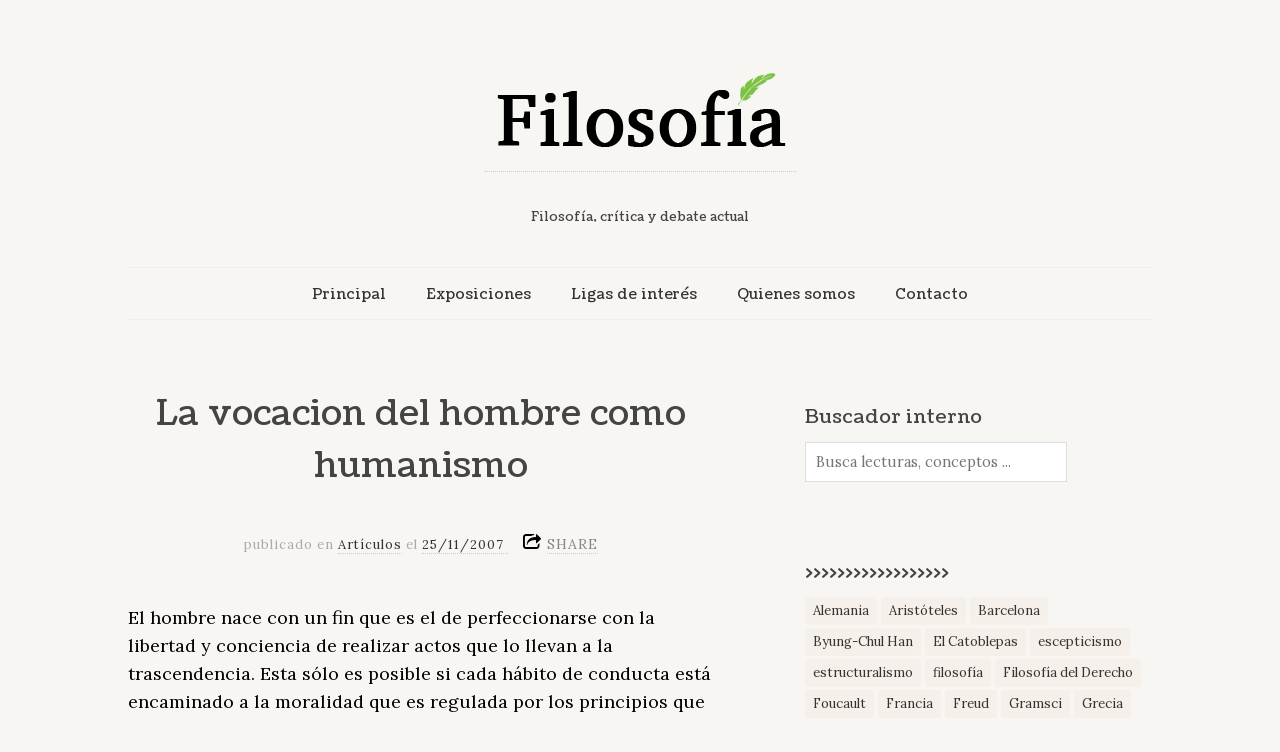

--- FILE ---
content_type: text/html; charset=UTF-8
request_url: https://www.filosofia.mx/la-vocacion-del-hombre-como-humanismo/
body_size: 16300
content:
<!doctype html>

<html dir="ltr" lang="en-US" prefix="og: https://ogp.me/ns#">
<head>
	<meta charset="UTF-8">
	
	
				<meta name="viewport" content="width=device-width, initial-scale=1, maximum-scale=1">

				
    <meta http-equiv="X-UA-Compatible" content="IE=edge,chrome=1">

    <!--[if lte IE 9]>
        <script src="https://www.filosofia.mx/wp-content/themes/read/js/html5shiv.js"></script>
        <script src="https://www.filosofia.mx/wp-content/themes/read/js/selectivizr-min.js"></script>
    <![endif]-->
	
	<title>La vocacion del hombre como humanismo - Filosofia.mx</title>
	<style>img:is([sizes="auto" i], [sizes^="auto," i]) { contain-intrinsic-size: 3000px 1500px }</style>
	
		<!-- All in One SEO Pro 4.9.2 - aioseo.com -->
	<meta name="description" content="El hombre nace con un fin que es el de perfeccionarse con la libertad y conciencia de realizar actos que lo llevan a la trascendencia. Esta sólo es posible si cada hábito de conducta está encaminado a la moralidad que es regulada por los principios que le conciernen... ... que son tres: 1. El criterio" />
	<meta name="robots" content="max-image-preview:large" />
	<meta name="author" content="Filosofia"/>
	<link rel="canonical" href="https://www.filosofia.mx/la-vocacion-del-hombre-como-humanismo/" />
	<meta name="generator" content="All in One SEO Pro (AIOSEO) 4.9.2" />
		<meta property="og:locale" content="en_US" />
		<meta property="og:site_name" content="Filosofia.mx - Filosofía, crítica y debate actual" />
		<meta property="og:type" content="article" />
		<meta property="og:title" content="La vocacion del hombre como humanismo - Filosofia.mx" />
		<meta property="og:description" content="El hombre nace con un fin que es el de perfeccionarse con la libertad y conciencia de realizar actos que lo llevan a la trascendencia. Esta sólo es posible si cada hábito de conducta está encaminado a la moralidad que es regulada por los principios que le conciernen... ... que son tres: 1. El criterio" />
		<meta property="og:url" content="https://www.filosofia.mx/la-vocacion-del-hombre-como-humanismo/" />
		<meta property="og:image" content="https://www.filosofia.mx/wp-content/uploads/2024/10/filosofia-mx.png" />
		<meta property="og:image:secure_url" content="https://www.filosofia.mx/wp-content/uploads/2024/10/filosofia-mx.png" />
		<meta property="article:published_time" content="2007-11-25T15:35:00+00:00" />
		<meta property="article:modified_time" content="2007-11-25T15:35:00+00:00" />
		<meta name="twitter:card" content="summary_large_image" />
		<meta name="twitter:site" content="@Filosofia_mx" />
		<meta name="twitter:title" content="La vocacion del hombre como humanismo - Filosofia.mx" />
		<meta name="twitter:description" content="El hombre nace con un fin que es el de perfeccionarse con la libertad y conciencia de realizar actos que lo llevan a la trascendencia. Esta sólo es posible si cada hábito de conducta está encaminado a la moralidad que es regulada por los principios que le conciernen... ... que son tres: 1. El criterio" />
		<meta name="twitter:creator" content="@Filosofia_mx" />
		<meta name="twitter:image" content="https://www.filosofia.mx/wp-content/uploads/2024/10/filosofia-mx.png" />
		<script type="application/ld+json" class="aioseo-schema">
			{"@context":"https:\/\/schema.org","@graph":[{"@type":"BlogPosting","@id":"https:\/\/www.filosofia.mx\/la-vocacion-del-hombre-como-humanismo\/#blogposting","name":"La vocacion del hombre como humanismo - Filosofia.mx","headline":"La vocacion del hombre como humanismo","author":{"@id":"https:\/\/www.filosofia.mx\/author\/jmanuel\/#author"},"publisher":{"@id":"https:\/\/www.filosofia.mx\/#organization"},"image":{"@type":"ImageObject","url":"https:\/\/www.filosofia.mx\/wp-content\/uploads\/2024\/10\/filosofia-mx.png","@id":"https:\/\/www.filosofia.mx\/#articleImage"},"datePublished":"2007-11-25T15:35:00-07:00","dateModified":"2007-11-25T15:35:00-07:00","inLanguage":"en-US","commentCount":7,"mainEntityOfPage":{"@id":"https:\/\/www.filosofia.mx\/la-vocacion-del-hombre-como-humanismo\/#webpage"},"isPartOf":{"@id":"https:\/\/www.filosofia.mx\/la-vocacion-del-hombre-como-humanismo\/#webpage"},"articleSection":"Art\u00edculos"},{"@type":"BreadcrumbList","@id":"https:\/\/www.filosofia.mx\/la-vocacion-del-hombre-como-humanismo\/#breadcrumblist","itemListElement":[{"@type":"ListItem","@id":"https:\/\/www.filosofia.mx#listItem","position":1,"name":"Home","item":"https:\/\/www.filosofia.mx","nextItem":{"@type":"ListItem","@id":"https:\/\/www.filosofia.mx\/category\/articulos\/#listItem","name":"Art\u00edculos"}},{"@type":"ListItem","@id":"https:\/\/www.filosofia.mx\/category\/articulos\/#listItem","position":2,"name":"Art\u00edculos","item":"https:\/\/www.filosofia.mx\/category\/articulos\/","nextItem":{"@type":"ListItem","@id":"https:\/\/www.filosofia.mx\/la-vocacion-del-hombre-como-humanismo\/#listItem","name":"La vocacion del hombre como humanismo"},"previousItem":{"@type":"ListItem","@id":"https:\/\/www.filosofia.mx#listItem","name":"Home"}},{"@type":"ListItem","@id":"https:\/\/www.filosofia.mx\/la-vocacion-del-hombre-como-humanismo\/#listItem","position":3,"name":"La vocacion del hombre como humanismo","previousItem":{"@type":"ListItem","@id":"https:\/\/www.filosofia.mx\/category\/articulos\/#listItem","name":"Art\u00edculos"}}]},{"@type":"Organization","@id":"https:\/\/www.filosofia.mx\/#organization","name":"Filosofia.mx","description":"Filosof\u00eda, cr\u00edtica y debate actual","url":"https:\/\/www.filosofia.mx\/","telephone":"+526311481300","logo":{"@type":"ImageObject","url":"https:\/\/www.filosofia.mx\/wp-content\/uploads\/2024\/10\/filosofia-mx.png","@id":"https:\/\/www.filosofia.mx\/la-vocacion-del-hombre-como-humanismo\/#organizationLogo"},"image":{"@id":"https:\/\/www.filosofia.mx\/la-vocacion-del-hombre-como-humanismo\/#organizationLogo"},"sameAs":["https:\/\/x.com\/Filosofia_mx"]},{"@type":"Person","@id":"https:\/\/www.filosofia.mx\/author\/jmanuel\/#author","url":"https:\/\/www.filosofia.mx\/author\/jmanuel\/","name":"Filosofia","image":{"@type":"ImageObject","@id":"https:\/\/www.filosofia.mx\/la-vocacion-del-hombre-como-humanismo\/#authorImage","url":"https:\/\/secure.gravatar.com\/avatar\/373489f2bb6ca050ef1a08c4a76faa0273d54faeb5c7eeb10300f48641caf665?s=96&d=identicon&r=g","width":96,"height":96,"caption":"Filosofia"}},{"@type":"WebPage","@id":"https:\/\/www.filosofia.mx\/la-vocacion-del-hombre-como-humanismo\/#webpage","url":"https:\/\/www.filosofia.mx\/la-vocacion-del-hombre-como-humanismo\/","name":"La vocacion del hombre como humanismo - Filosofia.mx","description":"El hombre nace con un fin que es el de perfeccionarse con la libertad y conciencia de realizar actos que lo llevan a la trascendencia. Esta s\u00f3lo es posible si cada h\u00e1bito de conducta est\u00e1 encaminado a la moralidad que es regulada por los principios que le conciernen... ... que son tres: 1. El criterio","inLanguage":"en-US","isPartOf":{"@id":"https:\/\/www.filosofia.mx\/#website"},"breadcrumb":{"@id":"https:\/\/www.filosofia.mx\/la-vocacion-del-hombre-como-humanismo\/#breadcrumblist"},"author":{"@id":"https:\/\/www.filosofia.mx\/author\/jmanuel\/#author"},"creator":{"@id":"https:\/\/www.filosofia.mx\/author\/jmanuel\/#author"},"datePublished":"2007-11-25T15:35:00-07:00","dateModified":"2007-11-25T15:35:00-07:00"},{"@type":"WebSite","@id":"https:\/\/www.filosofia.mx\/#website","url":"https:\/\/www.filosofia.mx\/","name":"Filosofia.mx","description":"Filosof\u00eda, cr\u00edtica y debate actual","inLanguage":"en-US","publisher":{"@id":"https:\/\/www.filosofia.mx\/#organization"}}]}
		</script>
		<!-- All in One SEO Pro -->

<link rel='dns-prefetch' href='//www.filosofia.mx' />
<link rel='dns-prefetch' href='//fonts.googleapis.com' />
<link rel="alternate" type="application/rss+xml" title="Filosofia.mx &raquo; Feed" href="https://www.filosofia.mx/feed/" />
<link rel="alternate" type="application/rss+xml" title="Filosofia.mx &raquo; Comments Feed" href="https://www.filosofia.mx/comments/feed/" />
<link rel="alternate" type="application/rss+xml" title="Filosofia.mx &raquo; La vocacion del hombre como humanismo Comments Feed" href="https://www.filosofia.mx/la-vocacion-del-hombre-como-humanismo/feed/" />
<script type="text/javascript">
/* <![CDATA[ */
window._wpemojiSettings = {"baseUrl":"https:\/\/s.w.org\/images\/core\/emoji\/16.0.1\/72x72\/","ext":".png","svgUrl":"https:\/\/s.w.org\/images\/core\/emoji\/16.0.1\/svg\/","svgExt":".svg","source":{"concatemoji":"https:\/\/www.filosofia.mx\/wp-includes\/js\/wp-emoji-release.min.js?ver=6.8.3"}};
/*! This file is auto-generated */
!function(s,n){var o,i,e;function c(e){try{var t={supportTests:e,timestamp:(new Date).valueOf()};sessionStorage.setItem(o,JSON.stringify(t))}catch(e){}}function p(e,t,n){e.clearRect(0,0,e.canvas.width,e.canvas.height),e.fillText(t,0,0);var t=new Uint32Array(e.getImageData(0,0,e.canvas.width,e.canvas.height).data),a=(e.clearRect(0,0,e.canvas.width,e.canvas.height),e.fillText(n,0,0),new Uint32Array(e.getImageData(0,0,e.canvas.width,e.canvas.height).data));return t.every(function(e,t){return e===a[t]})}function u(e,t){e.clearRect(0,0,e.canvas.width,e.canvas.height),e.fillText(t,0,0);for(var n=e.getImageData(16,16,1,1),a=0;a<n.data.length;a++)if(0!==n.data[a])return!1;return!0}function f(e,t,n,a){switch(t){case"flag":return n(e,"\ud83c\udff3\ufe0f\u200d\u26a7\ufe0f","\ud83c\udff3\ufe0f\u200b\u26a7\ufe0f")?!1:!n(e,"\ud83c\udde8\ud83c\uddf6","\ud83c\udde8\u200b\ud83c\uddf6")&&!n(e,"\ud83c\udff4\udb40\udc67\udb40\udc62\udb40\udc65\udb40\udc6e\udb40\udc67\udb40\udc7f","\ud83c\udff4\u200b\udb40\udc67\u200b\udb40\udc62\u200b\udb40\udc65\u200b\udb40\udc6e\u200b\udb40\udc67\u200b\udb40\udc7f");case"emoji":return!a(e,"\ud83e\udedf")}return!1}function g(e,t,n,a){var r="undefined"!=typeof WorkerGlobalScope&&self instanceof WorkerGlobalScope?new OffscreenCanvas(300,150):s.createElement("canvas"),o=r.getContext("2d",{willReadFrequently:!0}),i=(o.textBaseline="top",o.font="600 32px Arial",{});return e.forEach(function(e){i[e]=t(o,e,n,a)}),i}function t(e){var t=s.createElement("script");t.src=e,t.defer=!0,s.head.appendChild(t)}"undefined"!=typeof Promise&&(o="wpEmojiSettingsSupports",i=["flag","emoji"],n.supports={everything:!0,everythingExceptFlag:!0},e=new Promise(function(e){s.addEventListener("DOMContentLoaded",e,{once:!0})}),new Promise(function(t){var n=function(){try{var e=JSON.parse(sessionStorage.getItem(o));if("object"==typeof e&&"number"==typeof e.timestamp&&(new Date).valueOf()<e.timestamp+604800&&"object"==typeof e.supportTests)return e.supportTests}catch(e){}return null}();if(!n){if("undefined"!=typeof Worker&&"undefined"!=typeof OffscreenCanvas&&"undefined"!=typeof URL&&URL.createObjectURL&&"undefined"!=typeof Blob)try{var e="postMessage("+g.toString()+"("+[JSON.stringify(i),f.toString(),p.toString(),u.toString()].join(",")+"));",a=new Blob([e],{type:"text/javascript"}),r=new Worker(URL.createObjectURL(a),{name:"wpTestEmojiSupports"});return void(r.onmessage=function(e){c(n=e.data),r.terminate(),t(n)})}catch(e){}c(n=g(i,f,p,u))}t(n)}).then(function(e){for(var t in e)n.supports[t]=e[t],n.supports.everything=n.supports.everything&&n.supports[t],"flag"!==t&&(n.supports.everythingExceptFlag=n.supports.everythingExceptFlag&&n.supports[t]);n.supports.everythingExceptFlag=n.supports.everythingExceptFlag&&!n.supports.flag,n.DOMReady=!1,n.readyCallback=function(){n.DOMReady=!0}}).then(function(){return e}).then(function(){var e;n.supports.everything||(n.readyCallback(),(e=n.source||{}).concatemoji?t(e.concatemoji):e.wpemoji&&e.twemoji&&(t(e.twemoji),t(e.wpemoji)))}))}((window,document),window._wpemojiSettings);
/* ]]> */
</script>
<style id='wp-emoji-styles-inline-css' type='text/css'>

	img.wp-smiley, img.emoji {
		display: inline !important;
		border: none !important;
		box-shadow: none !important;
		height: 1em !important;
		width: 1em !important;
		margin: 0 0.07em !important;
		vertical-align: -0.1em !important;
		background: none !important;
		padding: 0 !important;
	}
</style>
<link rel='stylesheet' id='wp-block-library-css' href='https://www.filosofia.mx/wp-includes/css/dist/block-library/style.min.css?ver=6.8.3' type='text/css' media='all' />
<style id='classic-theme-styles-inline-css' type='text/css'>
/*! This file is auto-generated */
.wp-block-button__link{color:#fff;background-color:#32373c;border-radius:9999px;box-shadow:none;text-decoration:none;padding:calc(.667em + 2px) calc(1.333em + 2px);font-size:1.125em}.wp-block-file__button{background:#32373c;color:#fff;text-decoration:none}
</style>
<link rel='stylesheet' id='aioseo/css/src/vue/standalone/blocks/table-of-contents/global.scss-css' href='https://www.filosofia.mx/wp-content/plugins/all-in-one-seo-pack-pro/dist/Pro/assets/css/table-of-contents/global.e90f6d47.css?ver=4.9.2' type='text/css' media='all' />
<link rel='stylesheet' id='aioseo/css/src/vue/standalone/blocks/pro/recipe/global.scss-css' href='https://www.filosofia.mx/wp-content/plugins/all-in-one-seo-pack-pro/dist/Pro/assets/css/recipe/global.67a3275f.css?ver=4.9.2' type='text/css' media='all' />
<link rel='stylesheet' id='aioseo/css/src/vue/standalone/blocks/pro/product/global.scss-css' href='https://www.filosofia.mx/wp-content/plugins/all-in-one-seo-pack-pro/dist/Pro/assets/css/product/global.61066cfb.css?ver=4.9.2' type='text/css' media='all' />
<style id='pdfemb-pdf-embedder-viewer-style-inline-css' type='text/css'>
.wp-block-pdfemb-pdf-embedder-viewer{max-width:none}

</style>
<style id='global-styles-inline-css' type='text/css'>
:root{--wp--preset--aspect-ratio--square: 1;--wp--preset--aspect-ratio--4-3: 4/3;--wp--preset--aspect-ratio--3-4: 3/4;--wp--preset--aspect-ratio--3-2: 3/2;--wp--preset--aspect-ratio--2-3: 2/3;--wp--preset--aspect-ratio--16-9: 16/9;--wp--preset--aspect-ratio--9-16: 9/16;--wp--preset--color--black: #000000;--wp--preset--color--cyan-bluish-gray: #abb8c3;--wp--preset--color--white: #ffffff;--wp--preset--color--pale-pink: #f78da7;--wp--preset--color--vivid-red: #cf2e2e;--wp--preset--color--luminous-vivid-orange: #ff6900;--wp--preset--color--luminous-vivid-amber: #fcb900;--wp--preset--color--light-green-cyan: #7bdcb5;--wp--preset--color--vivid-green-cyan: #00d084;--wp--preset--color--pale-cyan-blue: #8ed1fc;--wp--preset--color--vivid-cyan-blue: #0693e3;--wp--preset--color--vivid-purple: #9b51e0;--wp--preset--gradient--vivid-cyan-blue-to-vivid-purple: linear-gradient(135deg,rgba(6,147,227,1) 0%,rgb(155,81,224) 100%);--wp--preset--gradient--light-green-cyan-to-vivid-green-cyan: linear-gradient(135deg,rgb(122,220,180) 0%,rgb(0,208,130) 100%);--wp--preset--gradient--luminous-vivid-amber-to-luminous-vivid-orange: linear-gradient(135deg,rgba(252,185,0,1) 0%,rgba(255,105,0,1) 100%);--wp--preset--gradient--luminous-vivid-orange-to-vivid-red: linear-gradient(135deg,rgba(255,105,0,1) 0%,rgb(207,46,46) 100%);--wp--preset--gradient--very-light-gray-to-cyan-bluish-gray: linear-gradient(135deg,rgb(238,238,238) 0%,rgb(169,184,195) 100%);--wp--preset--gradient--cool-to-warm-spectrum: linear-gradient(135deg,rgb(74,234,220) 0%,rgb(151,120,209) 20%,rgb(207,42,186) 40%,rgb(238,44,130) 60%,rgb(251,105,98) 80%,rgb(254,248,76) 100%);--wp--preset--gradient--blush-light-purple: linear-gradient(135deg,rgb(255,206,236) 0%,rgb(152,150,240) 100%);--wp--preset--gradient--blush-bordeaux: linear-gradient(135deg,rgb(254,205,165) 0%,rgb(254,45,45) 50%,rgb(107,0,62) 100%);--wp--preset--gradient--luminous-dusk: linear-gradient(135deg,rgb(255,203,112) 0%,rgb(199,81,192) 50%,rgb(65,88,208) 100%);--wp--preset--gradient--pale-ocean: linear-gradient(135deg,rgb(255,245,203) 0%,rgb(182,227,212) 50%,rgb(51,167,181) 100%);--wp--preset--gradient--electric-grass: linear-gradient(135deg,rgb(202,248,128) 0%,rgb(113,206,126) 100%);--wp--preset--gradient--midnight: linear-gradient(135deg,rgb(2,3,129) 0%,rgb(40,116,252) 100%);--wp--preset--font-size--small: 13px;--wp--preset--font-size--medium: 20px;--wp--preset--font-size--large: 36px;--wp--preset--font-size--x-large: 42px;--wp--preset--spacing--20: 0.44rem;--wp--preset--spacing--30: 0.67rem;--wp--preset--spacing--40: 1rem;--wp--preset--spacing--50: 1.5rem;--wp--preset--spacing--60: 2.25rem;--wp--preset--spacing--70: 3.38rem;--wp--preset--spacing--80: 5.06rem;--wp--preset--shadow--natural: 6px 6px 9px rgba(0, 0, 0, 0.2);--wp--preset--shadow--deep: 12px 12px 50px rgba(0, 0, 0, 0.4);--wp--preset--shadow--sharp: 6px 6px 0px rgba(0, 0, 0, 0.2);--wp--preset--shadow--outlined: 6px 6px 0px -3px rgba(255, 255, 255, 1), 6px 6px rgba(0, 0, 0, 1);--wp--preset--shadow--crisp: 6px 6px 0px rgba(0, 0, 0, 1);}:where(.is-layout-flex){gap: 0.5em;}:where(.is-layout-grid){gap: 0.5em;}body .is-layout-flex{display: flex;}.is-layout-flex{flex-wrap: wrap;align-items: center;}.is-layout-flex > :is(*, div){margin: 0;}body .is-layout-grid{display: grid;}.is-layout-grid > :is(*, div){margin: 0;}:where(.wp-block-columns.is-layout-flex){gap: 2em;}:where(.wp-block-columns.is-layout-grid){gap: 2em;}:where(.wp-block-post-template.is-layout-flex){gap: 1.25em;}:where(.wp-block-post-template.is-layout-grid){gap: 1.25em;}.has-black-color{color: var(--wp--preset--color--black) !important;}.has-cyan-bluish-gray-color{color: var(--wp--preset--color--cyan-bluish-gray) !important;}.has-white-color{color: var(--wp--preset--color--white) !important;}.has-pale-pink-color{color: var(--wp--preset--color--pale-pink) !important;}.has-vivid-red-color{color: var(--wp--preset--color--vivid-red) !important;}.has-luminous-vivid-orange-color{color: var(--wp--preset--color--luminous-vivid-orange) !important;}.has-luminous-vivid-amber-color{color: var(--wp--preset--color--luminous-vivid-amber) !important;}.has-light-green-cyan-color{color: var(--wp--preset--color--light-green-cyan) !important;}.has-vivid-green-cyan-color{color: var(--wp--preset--color--vivid-green-cyan) !important;}.has-pale-cyan-blue-color{color: var(--wp--preset--color--pale-cyan-blue) !important;}.has-vivid-cyan-blue-color{color: var(--wp--preset--color--vivid-cyan-blue) !important;}.has-vivid-purple-color{color: var(--wp--preset--color--vivid-purple) !important;}.has-black-background-color{background-color: var(--wp--preset--color--black) !important;}.has-cyan-bluish-gray-background-color{background-color: var(--wp--preset--color--cyan-bluish-gray) !important;}.has-white-background-color{background-color: var(--wp--preset--color--white) !important;}.has-pale-pink-background-color{background-color: var(--wp--preset--color--pale-pink) !important;}.has-vivid-red-background-color{background-color: var(--wp--preset--color--vivid-red) !important;}.has-luminous-vivid-orange-background-color{background-color: var(--wp--preset--color--luminous-vivid-orange) !important;}.has-luminous-vivid-amber-background-color{background-color: var(--wp--preset--color--luminous-vivid-amber) !important;}.has-light-green-cyan-background-color{background-color: var(--wp--preset--color--light-green-cyan) !important;}.has-vivid-green-cyan-background-color{background-color: var(--wp--preset--color--vivid-green-cyan) !important;}.has-pale-cyan-blue-background-color{background-color: var(--wp--preset--color--pale-cyan-blue) !important;}.has-vivid-cyan-blue-background-color{background-color: var(--wp--preset--color--vivid-cyan-blue) !important;}.has-vivid-purple-background-color{background-color: var(--wp--preset--color--vivid-purple) !important;}.has-black-border-color{border-color: var(--wp--preset--color--black) !important;}.has-cyan-bluish-gray-border-color{border-color: var(--wp--preset--color--cyan-bluish-gray) !important;}.has-white-border-color{border-color: var(--wp--preset--color--white) !important;}.has-pale-pink-border-color{border-color: var(--wp--preset--color--pale-pink) !important;}.has-vivid-red-border-color{border-color: var(--wp--preset--color--vivid-red) !important;}.has-luminous-vivid-orange-border-color{border-color: var(--wp--preset--color--luminous-vivid-orange) !important;}.has-luminous-vivid-amber-border-color{border-color: var(--wp--preset--color--luminous-vivid-amber) !important;}.has-light-green-cyan-border-color{border-color: var(--wp--preset--color--light-green-cyan) !important;}.has-vivid-green-cyan-border-color{border-color: var(--wp--preset--color--vivid-green-cyan) !important;}.has-pale-cyan-blue-border-color{border-color: var(--wp--preset--color--pale-cyan-blue) !important;}.has-vivid-cyan-blue-border-color{border-color: var(--wp--preset--color--vivid-cyan-blue) !important;}.has-vivid-purple-border-color{border-color: var(--wp--preset--color--vivid-purple) !important;}.has-vivid-cyan-blue-to-vivid-purple-gradient-background{background: var(--wp--preset--gradient--vivid-cyan-blue-to-vivid-purple) !important;}.has-light-green-cyan-to-vivid-green-cyan-gradient-background{background: var(--wp--preset--gradient--light-green-cyan-to-vivid-green-cyan) !important;}.has-luminous-vivid-amber-to-luminous-vivid-orange-gradient-background{background: var(--wp--preset--gradient--luminous-vivid-amber-to-luminous-vivid-orange) !important;}.has-luminous-vivid-orange-to-vivid-red-gradient-background{background: var(--wp--preset--gradient--luminous-vivid-orange-to-vivid-red) !important;}.has-very-light-gray-to-cyan-bluish-gray-gradient-background{background: var(--wp--preset--gradient--very-light-gray-to-cyan-bluish-gray) !important;}.has-cool-to-warm-spectrum-gradient-background{background: var(--wp--preset--gradient--cool-to-warm-spectrum) !important;}.has-blush-light-purple-gradient-background{background: var(--wp--preset--gradient--blush-light-purple) !important;}.has-blush-bordeaux-gradient-background{background: var(--wp--preset--gradient--blush-bordeaux) !important;}.has-luminous-dusk-gradient-background{background: var(--wp--preset--gradient--luminous-dusk) !important;}.has-pale-ocean-gradient-background{background: var(--wp--preset--gradient--pale-ocean) !important;}.has-electric-grass-gradient-background{background: var(--wp--preset--gradient--electric-grass) !important;}.has-midnight-gradient-background{background: var(--wp--preset--gradient--midnight) !important;}.has-small-font-size{font-size: var(--wp--preset--font-size--small) !important;}.has-medium-font-size{font-size: var(--wp--preset--font-size--medium) !important;}.has-large-font-size{font-size: var(--wp--preset--font-size--large) !important;}.has-x-large-font-size{font-size: var(--wp--preset--font-size--x-large) !important;}
:where(.wp-block-post-template.is-layout-flex){gap: 1.25em;}:where(.wp-block-post-template.is-layout-grid){gap: 1.25em;}
:where(.wp-block-columns.is-layout-flex){gap: 2em;}:where(.wp-block-columns.is-layout-grid){gap: 2em;}
:root :where(.wp-block-pullquote){font-size: 1.5em;line-height: 1.6;}
</style>
<link rel='stylesheet' id='unifrakturmaguntia-css' href='//fonts.googleapis.com/css?family=UnifrakturMaguntia&#038;ver=6.8.3' type='text/css' media='all' />
<link rel='stylesheet' id='coustard-css' href='//fonts.googleapis.com/css?family=Coustard&#038;ver=6.8.3' type='text/css' media='all' />
<link rel='stylesheet' id='lora-css' href='//fonts.googleapis.com/css?family=Lora%3A400%2C700%2C400italic%2C700italic&#038;ver=6.8.3' type='text/css' media='all' />
<link rel='stylesheet' id='print-css' href='https://www.filosofia.mx/wp-content/themes/read/css/print.css' type='text/css' media='print' />
<link rel='stylesheet' id='grid-css' href='https://www.filosofia.mx/wp-content/themes/read/css/grid.css?ver=6.8.3' type='text/css' media='all' />
<link rel='stylesheet' id='normalize-css' href='https://www.filosofia.mx/wp-content/themes/read/css/normalize.css?ver=6.8.3' type='text/css' media='all' />
<link rel='stylesheet' id='font-awesome-css' href='https://www.filosofia.mx/wp-content/themes/read/css/font-awesome.css?ver=6.8.3' type='text/css' media='all' />
<link rel='stylesheet' id='google-code-prettify-css' href='https://www.filosofia.mx/wp-content/themes/read/js/google-code-prettify/prettify.css?ver=6.8.3' type='text/css' media='all' />
<link rel='stylesheet' id='uniform-css' href='https://www.filosofia.mx/wp-content/themes/read/css/uniform.default.css?ver=6.8.3' type='text/css' media='all' />
<link rel='stylesheet' id='flexslider-css' href='https://www.filosofia.mx/wp-content/themes/read/css/flexslider.css?ver=6.8.3' type='text/css' media='all' />
<link rel='stylesheet' id='gamma-gallery-css' href='https://www.filosofia.mx/wp-content/themes/read/css/gamma-gallery.css?ver=6.8.3' type='text/css' media='all' />
<link rel='stylesheet' id='main-css' href='https://www.filosofia.mx/wp-content/themes/read/css/main.css?ver=6.8.3' type='text/css' media='all' />
<link rel='stylesheet' id='fancybox-css' href='https://www.filosofia.mx/wp-content/themes/read/css/jquery.fancybox-1.3.4.css?ver=6.8.3' type='text/css' media='all' />
<link rel='stylesheet' id='wp-fix-css' href='https://www.filosofia.mx/wp-content/themes/read/css/wp-fix.css?ver=6.8.3' type='text/css' media='all' />
<link rel='stylesheet' id='read-style-css' href='https://www.filosofia.mx/wp-content/themes/read/style.css?ver=6.8.3' type='text/css' media='all' />
<script type="text/javascript" src="https://www.filosofia.mx/wp-includes/js/jquery/jquery.min.js?ver=3.7.1" id="jquery-core-js"></script>
<script type="text/javascript" src="https://www.filosofia.mx/wp-includes/js/jquery/jquery-migrate.min.js?ver=3.4.1" id="jquery-migrate-js"></script>
<link rel="https://api.w.org/" href="https://www.filosofia.mx/wp-json/" /><link rel="alternate" title="JSON" type="application/json" href="https://www.filosofia.mx/wp-json/wp/v2/posts/41" /><link rel="EditURI" type="application/rsd+xml" title="RSD" href="https://www.filosofia.mx/xmlrpc.php?rsd" />
<meta name="generator" content="WordPress 6.8.3" />
<link rel='shortlink' href='https://www.filosofia.mx/?p=41' />
<link rel="alternate" title="oEmbed (JSON)" type="application/json+oembed" href="https://www.filosofia.mx/wp-json/oembed/1.0/embed?url=https%3A%2F%2Fwww.filosofia.mx%2Fla-vocacion-del-hombre-como-humanismo%2F" />
<link rel="alternate" title="oEmbed (XML)" type="text/xml+oembed" href="https://www.filosofia.mx/wp-json/oembed/1.0/embed?url=https%3A%2F%2Fwww.filosofia.mx%2Fla-vocacion-del-hombre-como-humanismo%2F&#038;format=xml" />
<!-- Analytics by WP Statistics - https://wp-statistics.com -->





<style type="text/css">
a { color: #000000; }

a:hover { color: #449e00; }

.main-navigation ul .current_page_item > a, .main-navigation ul .current-menu-item > a { color: #449e00; }




</style>
		<link rel="icon" href="https://sonorahost-wordpress-media-527379171963.s3.us-west-2.amazonaws.com/filosofia/2018/05/cropped-d63681ccba7cf6052ad15e82dc8f5bf2_400x400-32x32.jpg" sizes="32x32" />
<link rel="icon" href="https://sonorahost-wordpress-media-527379171963.s3.us-west-2.amazonaws.com/filosofia/2018/05/cropped-d63681ccba7cf6052ad15e82dc8f5bf2_400x400-192x192.jpg" sizes="192x192" />
<link rel="apple-touch-icon" href="https://sonorahost-wordpress-media-527379171963.s3.us-west-2.amazonaws.com/filosofia/2018/05/cropped-d63681ccba7cf6052ad15e82dc8f5bf2_400x400-180x180.jpg" />
<meta name="msapplication-TileImage" content="https://sonorahost-wordpress-media-527379171963.s3.us-west-2.amazonaws.com/filosofia/2018/05/cropped-d63681ccba7cf6052ad15e82dc8f5bf2_400x400-270x270.jpg" />
		<style type="text/css" id="wp-custom-css">
			body { color:#444; background: #F8F6F2; }

.entry-content p {
    color:#000;
}

/* Tags – normal */
.tagcloud a,
.wp-block-tag-cloud a,
.entry-tags a,
.tags-links a {
  background-color: #f5f1ea;
  color: #333333;
  border-radius: 3px;
  padding: 4px 8px;
  text-decoration: none;
}

/* Tags – hover */
.tagcloud a:hover,
.wp-block-tag-cloud a:hover,
.entry-tags a:hover,
.tags-links a:hover {
  background-color: #e6dfd5;
  color: #000000;
}
		</style>
		</head>

<body class="wp-singular post-template-default single single-post postid-41 single-format-standard wp-theme-read">
    <div id="page" class="hfeed site"> 
        <header class="site-header wrapper" role="banner">
			<div class="row">
			    <hgroup>
					<h1 class="site-title">
															<a rel="home" href="https://www.filosofia.mx/">
										<img alt="Filosofia.mx" src="https://sonorahost-wordpress-media-527379171963.s3.us-west-2.amazonaws.com/filosofia/2025/06/Logo-Filosofia-Mx.png">
									</a>
													</h1> <!-- .site-title -->
					
					<h2 class="site-description">
						Filosofía, crítica y debate actual					</h2> <!-- .site-description -->
			    </hgroup>
				
								
			    <nav id="site-navigation" class="main-navigation" role="navigation">
					<ul id="nav" class="menu-custom"><li id="menu-item-4821" class="menu-item menu-item-type-custom menu-item-object-custom menu-item-home menu-item-4821"><a href="https://www.filosofia.mx">Principal</a></li>
<li id="menu-item-6644" class="menu-item menu-item-type-custom menu-item-object-custom menu-item-6644"><a href="https://www.filosofia.mx/?cat=710">Exposiciones</a></li>
<li id="menu-item-6637" class="menu-item menu-item-type-post_type menu-item-object-page menu-item-6637"><a href="https://www.filosofia.mx/ligas-de-interes/">Ligas de interés</a></li>
<li id="menu-item-6636" class="menu-item menu-item-type-post_type menu-item-object-page menu-item-6636"><a href="https://www.filosofia.mx/quienes-somos/">Quienes somos</a></li>
<li id="menu-item-6639" class="menu-item menu-item-type-post_type menu-item-object-page menu-item-6639"><a href="https://www.filosofia.mx/contacto/">Contacto</a></li>
</ul>			    </nav> <!-- #site-navigation -->
			</div> <!-- .row -->
        </header> <!-- .site-header -->
		
        <section id="main" class="middle wrapper">
			<div class="row row-fluid blog-with-sidebar">

<div id="primary" class="site-content span7">
	<div id="content" role="main">
		<div class="blog-single ">
										<article id="post-41" class="clearfix post-41 post type-post status-publish format-standard hentry category-articulos">
								<header class="entry-header">
																		<h1 class="entry-title" >La vocacion del hombre como humanismo</h1>
								</header>
								
								<div class="entry-meta">
									<span class="post-category">
										publicado en <a href="https://www.filosofia.mx/category/articulos/" rel="category tag">Artículos</a>									</span>
									
									<span class="post-date">
										el										
										<a href="https://www.filosofia.mx/la-vocacion-del-hombre-como-humanismo/" title="3:35 pm" rel="bookmark">
											<time class="entry-date" datetime="2012-11-09T23:15:57+00:00">25/11/2007</time>
										</a>
									</span>
									

									
									<div class="share-links">
	<a>SHARE</a>
	
	
	<div class="share-wrap">
		<div class="facebook-wrap">
			<div id="fb-root"></div>
			
			<script>(function(d, s, id) {
			  var js, fjs = d.getElementsByTagName(s)[0];
			  if (d.getElementById(id)) return;
			  js = d.createElement(s); js.id = id;
			  js.src = "//connect.facebook.net/en_EN/sdk.js#xfbml=1&version=v2.3";
			  fjs.parentNode.insertBefore(js, fjs);
			}(document, 'script', 'facebook-jssdk'));</script>
			
			<div class="fb-share-button" data-layout="button_count"></div>
		</div>
		
		
		<div class="twitter-wrap">
						
			<a href="https://twitter.com/share" class="twitter-share-button">Tweet</a>
			
			<script>
				!function(d, s, id)
				{
					var js,fjs=d.getElementsByTagName(s)[0];if(!d.getElementById(id)){js=d.createElement(s);js.id=id;js.src="//platform.twitter.com/widgets.js";fjs.parentNode.insertBefore(js,fjs);}
				}(document, "script", "twitter-wjs");
			</script>
		</div>
		
		
		<div class="google-wrap">
			<!-- Place this tag where you want the +1 button to render. -->
			<div class="g-plusone" data-size="medium"></div>
			
			<!-- Place this tag after the last +1 button tag. -->
			<script type="text/javascript">
			  (function()
			  {
				var po = document.createElement('script'); po.type = 'text/javascript'; po.async = true;
				po.src = 'https://apis.google.com/js/plusone.js';
				var s = document.getElementsByTagName('script')[0]; s.parentNode.insertBefore(po, s);
			  })();
			</script>
		</div>
		
		
		<div class="pinterest-wrap">
						
			<a href="https://pinterest.com/pin/create/button/?url=https://www.filosofia.mx/la-vocacion-del-hombre-como-humanismo/&media=&description=La vocacion del hombre como humanismo" class="pin-it-button" count-layout="horizontal"><img src="//assets.pinterest.com/images/PinExt.png" alt="Pin It" title="Pin It"></a>
			
			<script type="text/javascript" src="//assets.pinterest.com/js/pinit.js"></script>
		</div>
	</div>
</div>								</div>
								
																
								<div class="entry-content clearfix">
									<p>El hombre nace con un fin que es el de perfeccionarse con la libertad y conciencia de realizar actos que lo llevan a la trascendencia. Esta s&#243;lo es posible si cada h&#225;bito de conducta est&#225; encaminado a la moralidad que es regulada por los principios que le conciernen&#8230; <br />&#8230; que son tres:<br />
1.	El criterio subjetivo de la moralidad haciendo alusi&#243;n a la conciencia.<br />
2.	El criterio objetivo pr&#243;ximo de la moralidad que es la recta raz&#243;n.<br />
3.	El criterio objetivo remoto de la moralidad es la ley moral natural.<br />
La conciencia tiene la acci&#243;n de hacer una interiorizaci&#243;n sobre los actos humanos que se realizan para implicar un deber ser que persiguen un Bien Com&#250;n.<br />
La interiorizaci&#243;n realiza un ejercicio espiritual que orientan y hacen apetecer a nuestras obras bajo el Bien Com&#250;n respetando el origen de la naturaleza humana bajo el sentido &#233;tico que debe poseer la vida en comunidad.<br />
La conciencia hace participar a la racionalidad de los actos en un desarrollo personal e integral que hace que las facultades humanas (racional, sensitiva, vegetativa y locomotiva), sean dispuestas para un orden natural, donde se enfatiza la dignidad y la val&#237;a de la persona.<br />
El hombre se engrandece respecto a otro ser viviente guiado por la Recta Raz&#243;n cuya capacidad nos hace comprender la realidad humana y la importancia del campo &#233;tico en la formaci&#243;n del hombre, para ejercer en cada ser humano una virtud que lo hace perfectible o en su fallo ser vicioso sin dejar de ser perfectible porque acuden en su corregimiento un juicio moral apoyado en las fuentes de la moralidad.<br />
La Recta Raz&#243;n llevada a un orden &#233;tico aparece como sind&#233;resis lo cual hace que se efect&#250;e  la moralidad del hombre como acto de interiorizaci&#243;n en los hechos cotidianos que hacen del llamado del hombre como vocaci&#243;n, es decir, como llamados a ser &#233;ticos, a ser  un ente dispuesto y digno de recibir la Verdad y la Bondad de Dios, que invitan al hombre a ejercer su libertad dignamente.<br />
La realizaci&#243;n del fin &#250;ltimo aparece como la tendencia que tiene al hombre al Bien com&#250;n, esto es a la vocaci&#243;n humana.<br />
El hombre es llamado a trascender a trav&#233;s de la libertad que apetece por medio del acto espiritual sobre la deliberaci&#243;n constante que llena la vida del hombre.<br />
La autorrealizaci&#243;n como participaci&#243;n del ser personal infunde en el trato con los dem&#225;s el deber ser como el buen vivir en comunidad cumpliendo con ello la vocaci&#243;n del hombre como humanidad. El hombre deja de ser individual para donarse al hombre en el v&#237;nculo de la caridad.<br />
La comunidad como objeto quod de la vocaci&#243;n del hombre debe ser fuente de virtudes que inviten a cada uno de sus integrantes a ser &#233;ticos, por lo tanto, humanos. Ser rectos por tanto libres de apetecer el bien y con un compromiso de aprender a ser sociables regulado por una normatividad.<br />
Las virtudes morales invitan al hombre a realizar la vocaci&#243;n humana. Estas son la prudencia como virtud principal, la justicia, fortaleza y templanza.<br />
La Prudencia como Recta Raz&#243;n es el medio por el cual se conoce en forma natural la ley moral natural, que invita al hombre a prevalecer en la Verdad. Esta manifiesta un orden moral pegado a la naturaleza que da la iluminaci&#243;n al resto de las virtudes que persiguen el fin &#250;ltimo.<br />
La prudencia realiza la aplicaci&#243;n de la ley moral natural implicando con ello el deber ser en la comunidad que se infunde en la normatividad moral, social, jur&#237;dica y religiosa, forjando a la persona a llegar a la trascendencia.<br />
S&#243;lo a trav&#233;s de la ley moral se puede establecer el modelo &#233;tico que debe conformar la vida humana en tendencia al fin &#250;ltimo que haga de la vida comunitaria un n&#250;cleo humano, un amor a la persona como el respecto a ella misma.<br />
La comunidad debe poseer testimonios de vida en donde la persona debe ser un fin nunca un medio en la vida diaria, en base a las a las virtudes que cada persona posee para poder lograr la trascendencia.<br />
El hombre justo puede y debe reconocer la propiedad y el derecho  que se adquiere con los logros que se alcanzan en una conciencia civil.<br />
La fortaleza hace al hombre rebasar el mal que puede recibir en forma intencional o no de otros hombres. Esta es la disposici&#243;n del alma al enfrentar las injusticias como da&#241;os que puede sufrir una comunidad.<br />
La templanza invita al hombre a no dejarse llevar s&#243;lo en una vida pasional sino invita a la moderaci&#243;n de las pasiones para engrandecer la vida humana. Llevar una vida equilibrada pasionalmente hace al hombre doblemente digno al ordenar sus pasiones al deber ser.<br />
La prudencia es la Recta Raz&#243;n que conduce al Recto Obrar como modo operandis en la orientaci&#243;n de cada acto que sabe y comprende cada situaci&#243;n en orientaci&#243;n al fin &#250;ltimo. La prudencia invita al hombre a dejar a un lado el fin particular que prende al hombre de ego&#237;smo y por tanto hace que el hombre no realice la vocaci&#243;n humana.<br />
En s&#237;ntesis s&#243;lo se puede realizar la vocaci&#243;n del hombre que es el origen de la humanidad, viviendo rectamente en comunidad tomando como promotor el deber ser que infundido por los criterios de la moralidad hacen que los actos humanos se conviertan en obras, que manifiestan las virtudes: la justicia, la fortaleza, la templanza y la prudencia como los puntos cardinales del humanismo.</p>
								</div>
								
															</article>
							
														
							<nav class="row-fluid nav-single">
								<div class="span6 nav-previous">
									<h4>Publicación anterior</h4><a href="https://www.filosofia.mx/hacia-una-ontologia-del-septimo-arte/" rel="prev"><span class="meta-nav">&#8592;</span> Hacia una ontolog&#237;a del s&#233;ptimo arte</a>								</div>
								<div class="span6 nav-next">
									<h4>Siguiente publicación</h4><a href="https://www.filosofia.mx/peirce-y-putnam-sobre-la-experiencia-y-la-naturaleza/" rel="next">Peirce y Putnam: Sobre la experiencia y la naturaleza <span class="meta-nav">&#8594;</span></a>								</div>
							</nav>
							
							
<div id="comments" class="comments-area">
					<h2 class="comments-title">
					7 comentarios <span class="el">&#8594;</span> <span>La vocacion del hombre como humanismo</span>				</h2>
				<!-- end .comments-title -->
				
				<ol class="commentlist">
										
					<li class="comment even thread-even depth-1" id="li-comment-348">
						<article id="comment-348" class="comment">
							<header class="comment-meta comment-author vcard">
								<img alt='' src='https://secure.gravatar.com/avatar/35fba63fe72c3299d5901689ecab169f238823ee601072097e340ffaddde1448?s=75&#038;d=identicon&#038;r=g' srcset='https://secure.gravatar.com/avatar/35fba63fe72c3299d5901689ecab169f238823ee601072097e340ffaddde1448?s=150&#038;d=identicon&#038;r=g 2x' class='avatar avatar-75 photo' height='75' width='75' decoding='async'/><cite class="fn">Elizabeth </cite><a href="https://www.filosofia.mx/la-vocacion-del-hombre-como-humanismo/#comment-348"><time datetime="2007-11-26T20:18:50-07:00">26/11/2007 at 8:18 pm</time></a>							</header>
							<!-- end .comment-meta -->
							
														
							<section class="comment-content comment">
								<p>* Comentario por Juan Carlos</p>
<p>Si nos vamos a raíz etimológica de la palabra vocación, nos dice que viene del latín VOCATIO y del verbo VOCARE, esto es: llamar, es un llamado, pero me pregunto ¿a qué estamos llamados? y lo que para mí es más importante ¿quién es el que llama.<br />
Según el artículo, se lee que el hombre está llamado a alcanzar su fin último, por medio del perfeccionamiento de la libertad y el ejercicio de las virtudes, pero insisto ¿quién es el que llama? Y ahora bien, aquél que nos llama, ¿nos dará también los medios para acudir a su llamado? Y por otra parte ¿para qué nos llama?</p>
								
															</section>
							<!-- end .comment-content -->
							
							<div class="reply">
								<a rel="nofollow" class="comment-reply-link" href="#comment-348" data-commentid="348" data-postid="41" data-belowelement="comment-348" data-respondelement="respond" data-replyto="Reply to Elizabeth" aria-label="Reply to Elizabeth">Reply</a> <span>&darr;</span>							</div>
							<!-- end .reply -->
						</article>
						<!-- end #comment-## -->
					</li><!-- #comment-## -->
					
					<li class="comment odd alt thread-odd thread-alt depth-1" id="li-comment-356">
						<article id="comment-356" class="comment">
							<header class="comment-meta comment-author vcard">
								<img alt='' src='https://secure.gravatar.com/avatar/af21d73ba6c019f211681aa6e0d82e4be05104051d8e407d263601be39427ef9?s=75&#038;d=identicon&#038;r=g' srcset='https://secure.gravatar.com/avatar/af21d73ba6c019f211681aa6e0d82e4be05104051d8e407d263601be39427ef9?s=150&#038;d=identicon&#038;r=g 2x' class='avatar avatar-75 photo' height='75' width='75' decoding='async'/><cite class="fn">nico </cite><a href="https://www.filosofia.mx/la-vocacion-del-hombre-como-humanismo/#comment-356"><time datetime="2007-12-26T07:38:58-07:00">26/12/2007 at 7:38 am</time></a>							</header>
							<!-- end .comment-meta -->
							
														
							<section class="comment-content comment">
								<p>Bien, Juan Carlos.<br />
en efecto, la vocación es un llamado, de la propia naturaleza constitutiva del ser humano, algo así, como el genoma espiritual, una singularidad caracteristica de cada una de las almas (temperamento y vocación).<br />
El llamado es a completarse cabalmente, a asumir integramente nuestra condición de personas.<br />
Ingenuamente creerias que el ser humano tan solo necesita alimento para coservar su salud corporal, necesita BUEN ALIMENTO en cantidad(regularidad) y calidad(regularidad), y quien lo exige es nuestra propia salud (naturaleza). dejar a la casualidad la salud espiritual, que tambien necesita alimentarse, en el intelecto(conocimiento) y en la voluntad(apetito) de un manera racional(conciencia) y con ello tratar de alcanzar su finalidad(perfección intramundana).<br />
El llamado a la trscendencia, es originario, el perfecto lazo de únion entre la creatura y el creador, o el artifice y el artefacto(si se me vale el simil), la liga necesaria entre lo que es y lo que lo produce, efectivamente estoy hablando de amor, y solo el ser humano reconse el gesto amoroso del creador, tendiendo a el para integrarse en un todo perfeccionador.</p>
								
															</section>
							<!-- end .comment-content -->
							
							<div class="reply">
								<a rel="nofollow" class="comment-reply-link" href="#comment-356" data-commentid="356" data-postid="41" data-belowelement="comment-356" data-respondelement="respond" data-replyto="Reply to nico" aria-label="Reply to nico">Reply</a> <span>&darr;</span>							</div>
							<!-- end .reply -->
						</article>
						<!-- end #comment-## -->
					</li><!-- #comment-## -->
					
					<li class="comment even thread-even depth-1" id="li-comment-460">
						<article id="comment-460" class="comment">
							<header class="comment-meta comment-author vcard">
								<img alt='' src='https://secure.gravatar.com/avatar/07722e2729bc41a10d1b7cc20cb229a1dd0b7dfb7b913977f6e484f6de45a967?s=75&#038;d=identicon&#038;r=g' srcset='https://secure.gravatar.com/avatar/07722e2729bc41a10d1b7cc20cb229a1dd0b7dfb7b913977f6e484f6de45a967?s=150&#038;d=identicon&#038;r=g 2x' class='avatar avatar-75 photo' height='75' width='75' decoding='async'/><cite class="fn">juli </cite><a href="https://www.filosofia.mx/la-vocacion-del-hombre-como-humanismo/#comment-460"><time datetime="2008-06-30T22:13:37-07:00">30/06/2008 at 10:13 pm</time></a>							</header>
							<!-- end .comment-meta -->
							
														
							<section class="comment-content comment">
								<p>de las hombres no se puede decir nada x q de ser feos y lindos  la paja y cojemiento existe en cualquier lado&#8230; jajajajajaja</p>
<p>para las mujeres somos todos piolas, jajajajajaja<br />
garchamos todos los dias i nada + pero es lo mejor del mundo<br />
jajajajajuajajajaj</p>
								
															</section>
							<!-- end .comment-content -->
							
							<div class="reply">
								<a rel="nofollow" class="comment-reply-link" href="#comment-460" data-commentid="460" data-postid="41" data-belowelement="comment-460" data-respondelement="respond" data-replyto="Reply to juli" aria-label="Reply to juli">Reply</a> <span>&darr;</span>							</div>
							<!-- end .reply -->
						</article>
						<!-- end #comment-## -->
					</li><!-- #comment-## -->
					
					<li class="comment odd alt thread-odd thread-alt depth-1" id="li-comment-549">
						<article id="comment-549" class="comment">
							<header class="comment-meta comment-author vcard">
								<img alt='' src='https://secure.gravatar.com/avatar/593eb5422e5330c78cab09057d4bc97ffc13236a2b5fdb3c9842969f884d5686?s=75&#038;d=identicon&#038;r=g' srcset='https://secure.gravatar.com/avatar/593eb5422e5330c78cab09057d4bc97ffc13236a2b5fdb3c9842969f884d5686?s=150&#038;d=identicon&#038;r=g 2x' class='avatar avatar-75 photo' height='75' width='75' loading='lazy' decoding='async'/><cite class="fn">hen </cite><a href="https://www.filosofia.mx/la-vocacion-del-hombre-como-humanismo/#comment-549"><time datetime="2008-08-09T16:45:27-07:00">09/08/2008 at 4:45 pm</time></a>							</header>
							<!-- end .comment-meta -->
							
														
							<section class="comment-content comment">
								<p>bien juan carlos estas en lo cierto vocacion es un llamado y alguien que llama al hombre, para ello debemos tener en cuenta que el hombre es la creacion de Dios y que es llamado a una amistad intima y a desarrollar su vida en ël. aun que las ciencias tratan de desmentir esta verdad el hombre como ser en lo mas intimo de su ser tiene la certeza de existe por alguien y para alguien que no es el mismo</p>
								
															</section>
							<!-- end .comment-content -->
							
							<div class="reply">
								<a rel="nofollow" class="comment-reply-link" href="#comment-549" data-commentid="549" data-postid="41" data-belowelement="comment-549" data-respondelement="respond" data-replyto="Reply to hen" aria-label="Reply to hen">Reply</a> <span>&darr;</span>							</div>
							<!-- end .reply -->
						</article>
						<!-- end #comment-## -->
					</li><!-- #comment-## -->
					
					<li class="comment even thread-even depth-1" id="li-comment-2276">
						<article id="comment-2276" class="comment">
							<header class="comment-meta comment-author vcard">
								<img alt='' src='https://secure.gravatar.com/avatar/5d030e0e5f5f334699f0b0ba53b060b8d23ee45895564dea1514c4c1d17180da?s=75&#038;d=identicon&#038;r=g' srcset='https://secure.gravatar.com/avatar/5d030e0e5f5f334699f0b0ba53b060b8d23ee45895564dea1514c4c1d17180da?s=150&#038;d=identicon&#038;r=g 2x' class='avatar avatar-75 photo' height='75' width='75' loading='lazy' decoding='async'/><cite class="fn">jaimeeeeeeeeee </cite><a href="https://www.filosofia.mx/la-vocacion-del-hombre-como-humanismo/#comment-2276"><time datetime="2011-09-06T17:57:04-07:00">06/09/2011 at 5:57 pm</time></a>							</header>
							<!-- end .comment-meta -->
							
														
							<section class="comment-content comment">
								<p>holaaaaaaaaaaaaaa</p>
								
															</section>
							<!-- end .comment-content -->
							
							<div class="reply">
								<a rel="nofollow" class="comment-reply-link" href="#comment-2276" data-commentid="2276" data-postid="41" data-belowelement="comment-2276" data-respondelement="respond" data-replyto="Reply to jaimeeeeeeeeee" aria-label="Reply to jaimeeeeeeeeee">Reply</a> <span>&darr;</span>							</div>
							<!-- end .reply -->
						</article>
						<!-- end #comment-## -->
					</li><!-- #comment-## -->
					
					<li class="comment odd alt thread-odd thread-alt depth-1" id="li-comment-2349">
						<article id="comment-2349" class="comment">
							<header class="comment-meta comment-author vcard">
								<img alt='' src='https://secure.gravatar.com/avatar/95383bd4293a2cc74b278bae53e15554ab6676cafa4956e68bfe2dc945d46f16?s=75&#038;d=identicon&#038;r=g' srcset='https://secure.gravatar.com/avatar/95383bd4293a2cc74b278bae53e15554ab6676cafa4956e68bfe2dc945d46f16?s=150&#038;d=identicon&#038;r=g 2x' class='avatar avatar-75 photo' height='75' width='75' loading='lazy' decoding='async'/><cite class="fn">martin </cite><a href="https://www.filosofia.mx/la-vocacion-del-hombre-como-humanismo/#comment-2349"><time datetime="2011-11-06T03:49:29-07:00">06/11/2011 at 3:49 am</time></a>							</header>
							<!-- end .comment-meta -->
							
														
							<section class="comment-content comment">
								<p>vocacion significa destino natural, la vocacion de la semilla es a ser planta, crecer y dar frutos, es su destino natural, de la mismam manera el ser humano tiene un destino natural, un destino guiado por el maestro, dor dios, por el ser, por la consciencia, vivir nuestra vocacion es una desicion, vivir nuestra vocacion es ser obedientes con el maestro, es llevar a la practica la mision, las tareas encomendadas.</p>
								
															</section>
							<!-- end .comment-content -->
							
							<div class="reply">
								<a rel="nofollow" class="comment-reply-link" href="#comment-2349" data-commentid="2349" data-postid="41" data-belowelement="comment-2349" data-respondelement="respond" data-replyto="Reply to martin" aria-label="Reply to martin">Reply</a> <span>&darr;</span>							</div>
							<!-- end .reply -->
						</article>
						<!-- end #comment-## -->
					</li><!-- #comment-## -->
					
					<li class="comment even thread-even depth-1" id="li-comment-2425">
						<article id="comment-2425" class="comment">
							<header class="comment-meta comment-author vcard">
								<img alt='' src='https://secure.gravatar.com/avatar/5eea8d6d681074c23ab391f2dc86ed6fd4c7732debe723f8654418284ee7c83d?s=75&#038;d=identicon&#038;r=g' srcset='https://secure.gravatar.com/avatar/5eea8d6d681074c23ab391f2dc86ed6fd4c7732debe723f8654418284ee7c83d?s=150&#038;d=identicon&#038;r=g 2x' class='avatar avatar-75 photo' height='75' width='75' loading='lazy' decoding='async'/><cite class="fn">Beinibona </cite><a href="https://www.filosofia.mx/la-vocacion-del-hombre-como-humanismo/#comment-2425"><time datetime="2012-05-26T12:43:39-07:00">26/05/2012 at 12:43 pm</time></a>							</header>
							<!-- end .comment-meta -->
							
														
							<section class="comment-content comment">
								<p>¿Quién y dónde para organizar este verano de vacaciones, comparten su información.</p>
								
															</section>
							<!-- end .comment-content -->
							
							<div class="reply">
								<a rel="nofollow" class="comment-reply-link" href="#comment-2425" data-commentid="2425" data-postid="41" data-belowelement="comment-2425" data-respondelement="respond" data-replyto="Reply to Beinibona" aria-label="Reply to Beinibona">Reply</a> <span>&darr;</span>							</div>
							<!-- end .reply -->
						</article>
						<!-- end #comment-## -->
					</li><!-- #comment-## -->
				</ol>
				<!-- end .commentlist -->
				
								
								
		<div id="respond" class="comment-respond">
		<h3 id="reply-title" class="comment-reply-title">Leave a Reply <small><a rel="nofollow" id="cancel-comment-reply-link" href="/la-vocacion-del-hombre-como-humanismo/#respond" style="display:none;">Cancel reply</a></small></h3><form action="https://www.filosofia.mx/wp-comments-post.php" method="post" id="commentform" class="comment-form"><p class="comment-notes"><span id="email-notes">Your email address will not be published.</span> <span class="required-field-message">Required fields are marked <span class="required">*</span></span></p><p class="comment-form-comment"><label for="comment">Comment <span class="required">*</span></label> <textarea id="comment" name="comment" cols="45" rows="8" maxlength="65525" required="required"></textarea></p><p class="comment-form-author"><label for="author">Name <span class="required">*</span></label> <input id="author" name="author" type="text" value="" size="30" maxlength="245" autocomplete="name" required="required" /></p>
<p class="comment-form-email"><label for="email">Email <span class="required">*</span></label> <input id="email" name="email" type="text" value="" size="30" maxlength="100" aria-describedby="email-notes" autocomplete="email" required="required" /></p>
<p class="comment-form-url"><label for="url">Website</label> <input id="url" name="url" type="text" value="" size="30" maxlength="200" autocomplete="url" /></p>
<p class="form-submit"><input name="submit" type="submit" id="submit" class="submit" value="Post Comment" /> <input type='hidden' name='comment_post_ID' value='41' id='comment_post_ID' />
<input type='hidden' name='comment_parent' id='comment_parent' value='0' />
</p><p style="display: none;"><input type="hidden" id="akismet_comment_nonce" name="akismet_comment_nonce" value="1517bcb61f" /></p><p style="display: none !important;" class="akismet-fields-container" data-prefix="ak_"><label>&#916;<textarea name="ak_hp_textarea" cols="45" rows="8" maxlength="100"></textarea></label><input type="hidden" id="ak_js_1" name="ak_js" value="233"/><script>document.getElementById( "ak_js_1" ).setAttribute( "value", ( new Date() ).getTime() );</script></p></form>	</div><!-- #respond -->
	</div>
<!-- end #comments -->		</div>
	</div>
</div>

				<div id="secondary" class="widget-area span5" role="complementary">
					<aside id="search-9" class="widget widget_search"><h3 class="widget-title">Buscador interno</h3><form role="search" id="searchform" method="get" action="https://www.filosofia.mx/">
	<div>
		<label class="screen-reader-text" for="s">Search for:</label>
		
		<input type="text" id="s" name="s" required="required" placeholder="Busca lecturas, conceptos ..." value="">
		
		<input type="submit" id="searchsubmit" value="Search">
	</div>
</form></aside><aside id="tag_cloud-5" class="widget widget_tag_cloud"><h3 class="widget-title">&gt;&gt;&gt;&gt;&gt;&gt;&gt;&gt;&gt;&gt;&gt;&gt;&gt;&gt;&gt;&gt;&gt;&gt;</h3><div class="tagcloud"><a href="https://www.filosofia.mx/tag/alemania/" class="tag-cloud-link tag-link-55 tag-link-position-1" style="font-size: 16.666666666667pt;" aria-label="Alemania (9 items)">Alemania</a>
<a href="https://www.filosofia.mx/tag/aristoteles/" class="tag-cloud-link tag-link-88 tag-link-position-2" style="font-size: 13pt;" aria-label="Aristóteles (5 items)">Aristóteles</a>
<a href="https://www.filosofia.mx/tag/barcelona/" class="tag-cloud-link tag-link-116 tag-link-position-3" style="font-size: 8pt;" aria-label="Barcelona (2 items)">Barcelona</a>
<a href="https://www.filosofia.mx/tag/byung-chul-han/" class="tag-cloud-link tag-link-54 tag-link-position-4" style="font-size: 8pt;" aria-label="Byung-Chul Han (2 items)">Byung-Chul Han</a>
<a href="https://www.filosofia.mx/tag/el-catoblepas/" class="tag-cloud-link tag-link-260 tag-link-position-5" style="font-size: 11.666666666667pt;" aria-label="El Catoblepas (4 items)">El Catoblepas</a>
<a href="https://www.filosofia.mx/tag/escepticismo/" class="tag-cloud-link tag-link-114 tag-link-position-6" style="font-size: 8pt;" aria-label="escepticismo (2 items)">escepticismo</a>
<a href="https://www.filosofia.mx/tag/estructuralismo/" class="tag-cloud-link tag-link-34 tag-link-position-7" style="font-size: 10pt;" aria-label="estructuralismo (3 items)">estructuralismo</a>
<a href="https://www.filosofia.mx/tag/filosofia/" class="tag-cloud-link tag-link-284 tag-link-position-8" style="font-size: 14.166666666667pt;" aria-label="filosofía (6 items)">filosofía</a>
<a href="https://www.filosofia.mx/tag/filosofia-del-derecho/" class="tag-cloud-link tag-link-158 tag-link-position-9" style="font-size: 8pt;" aria-label="Filosofía del Derecho (2 items)">Filosofía del Derecho</a>
<a href="https://www.filosofia.mx/tag/foucault/" class="tag-cloud-link tag-link-136 tag-link-position-10" style="font-size: 10pt;" aria-label="Foucault (3 items)">Foucault</a>
<a href="https://www.filosofia.mx/tag/francia/" class="tag-cloud-link tag-link-37 tag-link-position-11" style="font-size: 8pt;" aria-label="Francia (2 items)">Francia</a>
<a href="https://www.filosofia.mx/tag/freud/" class="tag-cloud-link tag-link-256 tag-link-position-12" style="font-size: 10pt;" aria-label="Freud (3 items)">Freud</a>
<a href="https://www.filosofia.mx/tag/gramsci/" class="tag-cloud-link tag-link-209 tag-link-position-13" style="font-size: 11.666666666667pt;" aria-label="Gramsci (4 items)">Gramsci</a>
<a href="https://www.filosofia.mx/tag/grecia/" class="tag-cloud-link tag-link-145 tag-link-position-14" style="font-size: 8pt;" aria-label="Grecia (2 items)">Grecia</a>
<a href="https://www.filosofia.mx/tag/hegel/" class="tag-cloud-link tag-link-255 tag-link-position-15" style="font-size: 13pt;" aria-label="Hegel (5 items)">Hegel</a>
<a href="https://www.filosofia.mx/tag/heidegger/" class="tag-cloud-link tag-link-99 tag-link-position-16" style="font-size: 19.666666666667pt;" aria-label="Heidegger (14 items)">Heidegger</a>
<a href="https://www.filosofia.mx/tag/herbert-marcuse/" class="tag-cloud-link tag-link-39 tag-link-position-17" style="font-size: 13pt;" aria-label="Herbert Marcuse (5 items)">Herbert Marcuse</a>
<a href="https://www.filosofia.mx/tag/humanidades/" class="tag-cloud-link tag-link-422 tag-link-position-18" style="font-size: 10pt;" aria-label="Humanidades (3 items)">Humanidades</a>
<a href="https://www.filosofia.mx/tag/jacques-derrida/" class="tag-cloud-link tag-link-299 tag-link-position-19" style="font-size: 10pt;" aria-label="Jacques Derrida (3 items)">Jacques Derrida</a>
<a href="https://www.filosofia.mx/tag/john-rawls/" class="tag-cloud-link tag-link-363 tag-link-position-20" style="font-size: 14.166666666667pt;" aria-label="John Rawls (6 items)">John Rawls</a>
<a href="https://www.filosofia.mx/tag/jose-ramon-san-miguel-hevia/" class="tag-cloud-link tag-link-543 tag-link-position-21" style="font-size: 10pt;" aria-label="José Ramón San Miguel Hevia (3 items)">José Ramón San Miguel Hevia</a>
<a href="https://www.filosofia.mx/tag/jurgen-habermas/" class="tag-cloud-link tag-link-151 tag-link-position-22" style="font-size: 8pt;" aria-label="Jürgen Habermas (2 items)">Jürgen Habermas</a>
<a href="https://www.filosofia.mx/tag/kant/" class="tag-cloud-link tag-link-342 tag-link-position-23" style="font-size: 11.666666666667pt;" aria-label="Kant (4 items)">Kant</a>
<a href="https://www.filosofia.mx/tag/karl-marx/" class="tag-cloud-link tag-link-173 tag-link-position-24" style="font-size: 14.166666666667pt;" aria-label="Karl Marx (6 items)">Karl Marx</a>
<a href="https://www.filosofia.mx/tag/karl-popper/" class="tag-cloud-link tag-link-128 tag-link-position-25" style="font-size: 10pt;" aria-label="Karl Popper (3 items)">Karl Popper</a>
<a href="https://www.filosofia.mx/tag/libertad/" class="tag-cloud-link tag-link-132 tag-link-position-26" style="font-size: 11.666666666667pt;" aria-label="libertad (4 items)">libertad</a>
<a href="https://www.filosofia.mx/tag/martin-heidegger/" class="tag-cloud-link tag-link-165 tag-link-position-27" style="font-size: 14.166666666667pt;" aria-label="Martin Heidegger (6 items)">Martin Heidegger</a>
<a href="https://www.filosofia.mx/tag/marx/" class="tag-cloud-link tag-link-48 tag-link-position-28" style="font-size: 15.833333333333pt;" aria-label="Marx (8 items)">Marx</a>
<a href="https://www.filosofia.mx/tag/marxismo/" class="tag-cloud-link tag-link-130 tag-link-position-29" style="font-size: 10pt;" aria-label="marxismo (3 items)">marxismo</a>
<a href="https://www.filosofia.mx/tag/materialismo-filosofico/" class="tag-cloud-link tag-link-266 tag-link-position-30" style="font-size: 10pt;" aria-label="Materialismo Filosófico (3 items)">Materialismo Filosófico</a>
<a href="https://www.filosofia.mx/tag/max-horkheimer/" class="tag-cloud-link tag-link-149 tag-link-position-31" style="font-size: 8pt;" aria-label="Max Horkheimer (2 items)">Max Horkheimer</a>
<a href="https://www.filosofia.mx/tag/metafisica/" class="tag-cloud-link tag-link-162 tag-link-position-32" style="font-size: 15.833333333333pt;" aria-label="Metafisica (8 items)">Metafisica</a>
<a href="https://www.filosofia.mx/tag/mexico/" class="tag-cloud-link tag-link-227 tag-link-position-33" style="font-size: 11.666666666667pt;" aria-label="México (4 items)">México</a>
<a href="https://www.filosofia.mx/tag/nazismo/" class="tag-cloud-link tag-link-131 tag-link-position-34" style="font-size: 13pt;" aria-label="nazismo (5 items)">nazismo</a>
<a href="https://www.filosofia.mx/tag/nicolas-gonzalez-varela/" class="tag-cloud-link tag-link-49 tag-link-position-35" style="font-size: 15.833333333333pt;" aria-label="Nicolás González Varela (8 items)">Nicolás González Varela</a>
<a href="https://www.filosofia.mx/tag/nietzsche/" class="tag-cloud-link tag-link-78 tag-link-position-36" style="font-size: 22pt;" aria-label="Nietzsche (20 items)">Nietzsche</a>
<a href="https://www.filosofia.mx/tag/nihilismo/" class="tag-cloud-link tag-link-79 tag-link-position-37" style="font-size: 8pt;" aria-label="Nihilismo (2 items)">Nihilismo</a>
<a href="https://www.filosofia.mx/tag/platon/" class="tag-cloud-link tag-link-89 tag-link-position-38" style="font-size: 15.833333333333pt;" aria-label="Platón (8 items)">Platón</a>
<a href="https://www.filosofia.mx/tag/popper/" class="tag-cloud-link tag-link-43 tag-link-position-39" style="font-size: 8pt;" aria-label="Popper (2 items)">Popper</a>
<a href="https://www.filosofia.mx/tag/racismo/" class="tag-cloud-link tag-link-109 tag-link-position-40" style="font-size: 8pt;" aria-label="racismo (2 items)">racismo</a>
<a href="https://www.filosofia.mx/tag/schopenhauer/" class="tag-cloud-link tag-link-141 tag-link-position-41" style="font-size: 8pt;" aria-label="Schopenhauer (2 items)">Schopenhauer</a>
<a href="https://www.filosofia.mx/tag/spinoza/" class="tag-cloud-link tag-link-174 tag-link-position-42" style="font-size: 10pt;" aria-label="Spinoza (3 items)">Spinoza</a>
<a href="https://www.filosofia.mx/tag/trotsky/" class="tag-cloud-link tag-link-220 tag-link-position-43" style="font-size: 10pt;" aria-label="Trotsky (3 items)">Trotsky</a>
<a href="https://www.filosofia.mx/tag/unam/" class="tag-cloud-link tag-link-419 tag-link-position-44" style="font-size: 10pt;" aria-label="UNAM (3 items)">UNAM</a>
<a href="https://www.filosofia.mx/tag/etica/" class="tag-cloud-link tag-link-315 tag-link-position-45" style="font-size: 11.666666666667pt;" aria-label="Ética (4 items)">Ética</a></div>
</aside>				</div> <!-- #secondary .widget-area .span5 -->
						</div>
        </section>
		
        <footer class="site-footer wrapper" role="contentinfo">
			<div class="row">
				<div id="supplementary" class="row-fluid">
									</div>
				<div class="site-info">
					<a href="https://www.filosofia.mx">Principal</a> - <a href="https://www.filosofia.mx/politica-de-privacidad/">Política de privacidad</a>				</div>
			</div>
        </footer>
    </div>
	
	<script type="speculationrules">
{"prefetch":[{"source":"document","where":{"and":[{"href_matches":"\/*"},{"not":{"href_matches":["\/wp-*.php","\/wp-admin\/*","\/filosofia\/*","\/wp-content\/*","\/wp-content\/plugins\/*","\/wp-content\/themes\/read\/*","\/*\\?(.+)"]}},{"not":{"selector_matches":"a[rel~=\"nofollow\"]"}},{"not":{"selector_matches":".no-prefetch, .no-prefetch a"}}]},"eagerness":"conservative"}]}
</script>
<script type="module"  src="https://www.filosofia.mx/wp-content/plugins/all-in-one-seo-pack-pro/dist/Pro/assets/table-of-contents.95d0dfce.js?ver=4.9.2" id="aioseo/js/src/vue/standalone/blocks/table-of-contents/frontend.js-js"></script>
<script type="text/javascript" src="https://www.filosofia.mx/wp-includes/js/comment-reply.min.js?ver=6.8.3" id="comment-reply-js" async="async" data-wp-strategy="async"></script>
<script type="text/javascript" src="https://www.filosofia.mx/wp-content/themes/read/js/detectmobilebrowser.js" id="detectmobilebrowser-js"></script>
<script type="text/javascript" src="https://www.filosofia.mx/wp-content/themes/read/js/modernizr.js" id="modernizr-js"></script>
<script type="text/javascript" src="https://www.filosofia.mx/wp-includes/js/imagesloaded.min.js?ver=5.0.0" id="imagesloaded-js"></script>
<script type="text/javascript" src="https://www.filosofia.mx/wp-content/themes/read/js/jquery.fitvids.js" id="fitvids-js"></script>
<script type="text/javascript" src="https://www.filosofia.mx/wp-content/themes/read/js/google-code-prettify/prettify.js" id="google-code-prettify-js"></script>
<script type="text/javascript" src="https://www.filosofia.mx/wp-content/themes/read/js/jquery.uniform.min.js" id="uniform-js"></script>
<script type="text/javascript" src="https://www.filosofia.mx/wp-content/themes/read/js/jquery.flexslider-min.js" id="flexslider-js"></script>
<script type="text/javascript" src="https://www.filosofia.mx/wp-content/themes/read/js/jquery.isotope.min.js" id="isotope-js"></script>
<script type="text/javascript" src="https://www.filosofia.mx/wp-content/themes/read/js/jquery.fancybox-1.3.4.pack.js" id="fancybox-js"></script>
<script type="text/javascript" src="https://www.filosofia.mx/wp-includes/js/masonry.min.js?ver=4.2.2" id="masonry-js"></script>
<script type="text/javascript" src="https://www.filosofia.mx/wp-includes/js/jquery/jquery.masonry.min.js?ver=3.1.2b" id="jquery-masonry-js"></script>
<script type="text/javascript" src="https://www.filosofia.mx/wp-content/themes/read/js/jquery.history.js" id="history-js"></script>
<script type="text/javascript" src="https://www.filosofia.mx/wp-content/themes/read/js/js-url.min.js" id="js-url-js"></script>
<script type="text/javascript" src="https://www.filosofia.mx/wp-content/themes/read/js/jquerypp.custom.js" id="jquerypp-custom-js"></script>
<script type="text/javascript" src="https://www.filosofia.mx/wp-content/themes/read/js/gamma.js" id="gamma-js"></script>
<script type="text/javascript" src="https://www.filosofia.mx/wp-content/themes/read/js/main.js" id="main-js"></script>
<script type="text/javascript" src="https://www.filosofia.mx/wp-content/themes/read/js/jquery.validate.min.js" id="validate-js"></script>
<script type="text/javascript" src="https://www.filosofia.mx/wp-content/themes/read/js/send-mail.js" id="send-mail-js"></script>
<script type="text/javascript" id="wp-statistics-tracker-js-extra">
/* <![CDATA[ */
var WP_Statistics_Tracker_Object = {"requestUrl":"https:\/\/www.filosofia.mx\/wp-json\/wp-statistics\/v2","ajaxUrl":"https:\/\/www.filosofia.mx\/wp-admin\/admin-ajax.php","hitParams":{"wp_statistics_hit":1,"source_type":"post","source_id":41,"search_query":"","signature":"3d74ac189a17e21a14af9e2c31552be1","endpoint":"hit"},"option":{"dntEnabled":"","bypassAdBlockers":"","consentIntegration":{"name":null,"status":[]},"isPreview":false,"userOnline":false,"trackAnonymously":false,"isWpConsentApiActive":false,"consentLevel":"functional"},"isLegacyEventLoaded":"","customEventAjaxUrl":"https:\/\/www.filosofia.mx\/wp-admin\/admin-ajax.php?action=wp_statistics_custom_event&nonce=510c610ef3","onlineParams":{"wp_statistics_hit":1,"source_type":"post","source_id":41,"search_query":"","signature":"3d74ac189a17e21a14af9e2c31552be1","action":"wp_statistics_online_check"},"jsCheckTime":"60000"};
/* ]]> */
</script>
<script type="text/javascript" src="https://www.filosofia.mx/wp-content/plugins/wp-statistics/assets/js/tracker.js?ver=14.16" id="wp-statistics-tracker-js"></script>
<script defer type="text/javascript" src="https://www.filosofia.mx/wp-content/plugins/akismet/_inc/akismet-frontend.js?ver=1704837122" id="akismet-frontend-js"></script>
<script defer src="https://static.cloudflareinsights.com/beacon.min.js/vcd15cbe7772f49c399c6a5babf22c1241717689176015" integrity="sha512-ZpsOmlRQV6y907TI0dKBHq9Md29nnaEIPlkf84rnaERnq6zvWvPUqr2ft8M1aS28oN72PdrCzSjY4U6VaAw1EQ==" data-cf-beacon='{"version":"2024.11.0","token":"805ffd16332548b38c820a62b30eb81f","r":1,"server_timing":{"name":{"cfCacheStatus":true,"cfEdge":true,"cfExtPri":true,"cfL4":true,"cfOrigin":true,"cfSpeedBrain":true},"location_startswith":null}}' crossorigin="anonymous"></script>
</body>
</html>

--- FILE ---
content_type: text/html; charset=utf-8
request_url: https://accounts.google.com/o/oauth2/postmessageRelay?parent=https%3A%2F%2Fwww.filosofia.mx&jsh=m%3B%2F_%2Fscs%2Fabc-static%2F_%2Fjs%2Fk%3Dgapi.lb.en.OE6tiwO4KJo.O%2Fd%3D1%2Frs%3DAHpOoo_Itz6IAL6GO-n8kgAepm47TBsg1Q%2Fm%3D__features__
body_size: 161
content:
<!DOCTYPE html><html><head><title></title><meta http-equiv="content-type" content="text/html; charset=utf-8"><meta http-equiv="X-UA-Compatible" content="IE=edge"><meta name="viewport" content="width=device-width, initial-scale=1, minimum-scale=1, maximum-scale=1, user-scalable=0"><script src='https://ssl.gstatic.com/accounts/o/2580342461-postmessagerelay.js' nonce="QbYd7dolZzVJHywbSi8cDg"></script></head><body><script type="text/javascript" src="https://apis.google.com/js/rpc:shindig_random.js?onload=init" nonce="QbYd7dolZzVJHywbSi8cDg"></script></body></html>

--- FILE ---
content_type: text/css
request_url: https://www.filosofia.mx/wp-content/themes/read/css/wp-fix.css?ver=6.8.3
body_size: 775
content:
.entry-meta,
.related-posts,
.about-author,
.nav-single,
.comments-area,
.page-links {
	clear: both;
}


.main-navigation ul .current_page_item > a {
	color: #cc3300;
}

.navigation .nav-next {
	float: right;
}


a.loadmore:hover {
	color: #ffffff;
}


.page-links {
	padding: 3em 0;
}

.page-links a {
	padding: 0 .2em;
}


td.label {
	display: block;
	background: #ffffff;
	padding: .8em 2em .6em 0;
}


.single .entry-meta {
	margin-top: 2em;
}


.single-format-aside .entry-content {
	margin-bottom: 5em;
}

.single-format-link .entry-content,
.single-format-status .entry-content,
.single-format-video .entry-content {
	margin-bottom: 3em;
}


.single-gallery .entry-header .share-links {
	margin-left: 0px;
}

.single-gallery .entry-header .share-links > a:hover {
	color: #000000;
}


.portfolio-single .entry-header .share-links {
	margin-left: 0px;
}

.portfolio-single .entry-header .share-links > a:hover {
	color: #000000;
}


.post-password-required label {
	display: inline-block;
}


dd.gallery-caption:before {
	display: none;
}


.attachment img {
	display: block;
	margin-left: auto;
	margin-right: auto;
}


blockquote p {
	margin: 0px;
}


.blog-masonry .page-header {
	width: 100%;
}


.entry-meta .comments-link {
	white-space: nowrap;
}


.share-wrap .fb_iframe_widget > span,
.share-wrap .fb_iframe_widget iframe {
	height: 20px !important;
	width: 78px !important;
}


.wp-video,
.wp-video .wp-video-shortcode {
    width: 100% !important;
}


.widget-area a:hover {
	color:#333;
}


.widget_text .tabs ul li {
	padding-left: 0px;
	margin-bottom: 0px;
}

.widget_text .tabs ul li:before {
	content: "";
}


.site-header .textwidget ul.social {
	margin-top: 0px;
}


.comments-area textarea#comment {
	width: 100%;
}

.comments-area .comment-form-cookies-consent label {
	display: inline;
}


/* ============================================================================= */


/* Posts Pagination */

.navigation.pagination {
	text-align: center;
	padding: 2em 0;
}

.navigation.pagination .nav-links {
	float: none;
	width: 100%;
}

.navigation.pagination a:hover {
	background: none;
	border-bottom: 1px solid #555555;
}

.navigation.pagination .page-numbers {
    display: inline-block;
    border-bottom: 1px solid #dddddd;
    padding: 0.3em 0.9em;
	margin: 0 .1em;
}

.navigation.pagination .page-numbers.current {
	cursor: default;
	border: 0;
    border-bottom: 2px solid #555555;
}

.navigation.pagination .dots {
	border-bottom: none;
}


/* ============================================================================= */


/* PLUGIN: "Social Feed Gallery" */

.widget-area .insta-gallery-feed a.insta-gallery-link:hover {
	border-bottom: 0px;
}


/* ============================================================================= */


/* PLUGIN: "Twitter Widget Pro" */

.widget_twitter ul li {
	padding-top: .4em;
	margin-bottom: 3em;
	max-width: 26em;
}

.widget_twitter ul li:before {
	content: "\f099";
	font-size: 22px;
	top: -0.2em;
}

.widget_twitter ul li span.entry-content {
	position: relative;
	display: block;
	background: #f7f7f7;
	padding: 1em 1.4em;
	margin-left: 2em;
}

.widget_twitter ul li span.entry-content:before {
	content: '';
	position: absolute;
	top: 0;
	right: 100%;
	border-top: 13px solid #e7e7e7;
	border-left: 15px solid transparent;
	width: 0;
	height: 0;
}

.widget_twitter ul li .time-meta a {
	float: right;
	letter-spacing: 0px;
	color: #aaaaaa;
	border-bottom: none;
	margin-top: .4em;
}

.widget_twitter ul li .time-meta a:hover {
	border-bottom: 1px dotted #aaaaaa;
}

.widget_twitter .from-meta,
.widget_twitter .in-reply-to-meta {
	display: none;
}


/* ============================================================================= */


/* PLUGIN: "Dynamic To Top" */

#dynamic-to-top {
	background: #272727 !important;
	border: 0 !important;
	
	-webkit-border-radius: 0px !important;
	        border-radius: 0px !important;
	           
	   	    box-shadow: none !important;
	-webkit-box-shadow: none !important;
}

#dynamic-to-top:hover {
	background: #000000 !important;
}

